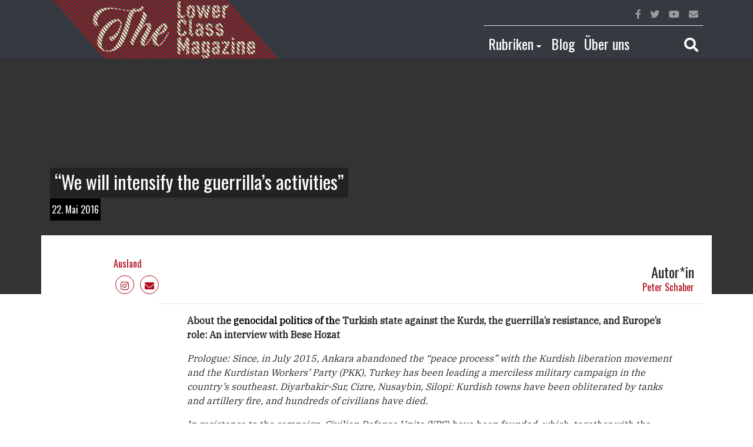

--- FILE ---
content_type: text/html; charset=UTF-8
request_url: https://lowerclassmag.com/2016/05/22/we-will-intensify-the-guerrillas-activities/
body_size: 17114
content:
<!--
Theme Name: LCM Revolt
Author: Ret Marut
Description: LCM blog template
Version: 0.0.1
Tags: bootstrap
-->

<!DOCTYPE html>
<html lang="en">
  <head>
    <meta charset="utf-8">
    <meta http-equiv="X-UA-Compatible" content="IE=edge">
    <meta name="viewport" content="width=device-width, initial-scale=1, shrink-to-fit=no">
    <!-- The above 3 meta tags *must* come first in the head; any other head content must come *after* these tags -->

    <meta name='robots' content='index, follow, max-image-preview:large, max-snippet:-1, max-video-preview:-1' />

	<!-- This site is optimized with the Yoast SEO plugin v26.7 - https://yoast.com/wordpress/plugins/seo/ -->
	<title>“We will intensify the guerrilla’s activities” - Lower Class Magazine</title>
	<link rel="canonical" href="https://lowerclassmag.com/2016/05/22/we-will-intensify-the-guerrillas-activities/" />
	<meta property="og:locale" content="de_DE" />
	<meta property="og:type" content="article" />
	<meta property="og:title" content="“We will intensify the guerrilla’s activities” - Lower Class Magazine" />
	<meta property="og:description" content="About the genocidal politics of the Turkish state against the Kurds, the guerrilla’s resistance, and Europe’s role: An interview with [&hellip;]" />
	<meta property="og:url" content="https://lowerclassmag.com/2016/05/22/we-will-intensify-the-guerrillas-activities/" />
	<meta property="og:site_name" content="Lower Class Magazine" />
	<meta property="article:published_time" content="2016-05-22T09:24:52+00:00" />
	<meta property="article:modified_time" content="2019-03-03T22:56:24+00:00" />
	<meta property="og:image" content="http://lowerclassmagazine.blogsport.eu/files/2016/05/mg_6933-300x200.jpg" />
	<meta name="author" content="Peter Schaber" />
	<meta name="twitter:card" content="summary_large_image" />
	<meta name="twitter:label1" content="Verfasst von" />
	<meta name="twitter:data1" content="Peter Schaber" />
	<meta name="twitter:label2" content="Geschätzte Lesezeit" />
	<meta name="twitter:data2" content="16 Minuten" />
	<script type="application/ld+json" class="yoast-schema-graph">{"@context":"https://schema.org","@graph":[{"@type":"Article","@id":"https://lowerclassmag.com/2016/05/22/we-will-intensify-the-guerrillas-activities/#article","isPartOf":{"@id":"https://lowerclassmag.com/2016/05/22/we-will-intensify-the-guerrillas-activities/"},"author":{"name":"Peter Schaber","@id":"https://lowerclassmag.com/#/schema/person/e8c387a655f47e2e9f423853f412006a"},"headline":"“We will intensify the guerrilla’s activities”","datePublished":"2016-05-22T09:24:52+00:00","dateModified":"2019-03-03T22:56:24+00:00","mainEntityOfPage":{"@id":"https://lowerclassmag.com/2016/05/22/we-will-intensify-the-guerrillas-activities/"},"wordCount":3155,"commentCount":0,"image":{"@id":"https://lowerclassmag.com/2016/05/22/we-will-intensify-the-guerrillas-activities/#primaryimage"},"thumbnailUrl":"http://lowerclassmagazine.blogsport.eu/files/2016/05/mg_6933-300x200.jpg","articleSection":["Ausland"],"inLanguage":"de","potentialAction":[{"@type":"CommentAction","name":"Comment","target":["https://lowerclassmag.com/2016/05/22/we-will-intensify-the-guerrillas-activities/#respond"]}]},{"@type":"WebPage","@id":"https://lowerclassmag.com/2016/05/22/we-will-intensify-the-guerrillas-activities/","url":"https://lowerclassmag.com/2016/05/22/we-will-intensify-the-guerrillas-activities/","name":"“We will intensify the guerrilla’s activities” - Lower Class Magazine","isPartOf":{"@id":"https://lowerclassmag.com/#website"},"primaryImageOfPage":{"@id":"https://lowerclassmag.com/2016/05/22/we-will-intensify-the-guerrillas-activities/#primaryimage"},"image":{"@id":"https://lowerclassmag.com/2016/05/22/we-will-intensify-the-guerrillas-activities/#primaryimage"},"thumbnailUrl":"http://lowerclassmagazine.blogsport.eu/files/2016/05/mg_6933-300x200.jpg","datePublished":"2016-05-22T09:24:52+00:00","dateModified":"2019-03-03T22:56:24+00:00","author":{"@id":"https://lowerclassmag.com/#/schema/person/e8c387a655f47e2e9f423853f412006a"},"breadcrumb":{"@id":"https://lowerclassmag.com/2016/05/22/we-will-intensify-the-guerrillas-activities/#breadcrumb"},"inLanguage":"de","potentialAction":[{"@type":"ReadAction","target":["https://lowerclassmag.com/2016/05/22/we-will-intensify-the-guerrillas-activities/"]}]},{"@type":"ImageObject","inLanguage":"de","@id":"https://lowerclassmag.com/2016/05/22/we-will-intensify-the-guerrillas-activities/#primaryimage","url":"http://lowerclassmagazine.blogsport.eu/files/2016/05/mg_6933-300x200.jpg","contentUrl":"http://lowerclassmagazine.blogsport.eu/files/2016/05/mg_6933-300x200.jpg"},{"@type":"BreadcrumbList","@id":"https://lowerclassmag.com/2016/05/22/we-will-intensify-the-guerrillas-activities/#breadcrumb","itemListElement":[{"@type":"ListItem","position":1,"name":"Startseite","item":"https://lowerclassmag.com/"},{"@type":"ListItem","position":2,"name":"“We will intensify the guerrilla’s activities”"}]},{"@type":"WebSite","@id":"https://lowerclassmag.com/#website","url":"https://lowerclassmag.com/","name":"Lower Class Magazine","description":"Unabhängiger Journalismus von der Straße für die Straße","potentialAction":[{"@type":"SearchAction","target":{"@type":"EntryPoint","urlTemplate":"https://lowerclassmag.com/?s={search_term_string}"},"query-input":{"@type":"PropertyValueSpecification","valueRequired":true,"valueName":"search_term_string"}}],"inLanguage":"de"},{"@type":"Person","@id":"https://lowerclassmag.com/#/schema/person/e8c387a655f47e2e9f423853f412006a","name":"Peter Schaber","url":"https://lowerclassmag.com/author/peter-schaber/"}]}</script>
	<!-- / Yoast SEO plugin. -->


<link rel="alternate" type="application/rss+xml" title="Lower Class Magazine &raquo; “We will intensify the guerrilla’s activities”-Kommentar-Feed" href="https://lowerclassmag.com/2016/05/22/we-will-intensify-the-guerrillas-activities/feed/" />
<link rel="alternate" title="oEmbed (JSON)" type="application/json+oembed" href="https://lowerclassmag.com/wp-json/oembed/1.0/embed?url=https%3A%2F%2Flowerclassmag.com%2F2016%2F05%2F22%2Fwe-will-intensify-the-guerrillas-activities%2F&#038;lang=de" />
<link rel="alternate" title="oEmbed (XML)" type="text/xml+oembed" href="https://lowerclassmag.com/wp-json/oembed/1.0/embed?url=https%3A%2F%2Flowerclassmag.com%2F2016%2F05%2F22%2Fwe-will-intensify-the-guerrillas-activities%2F&#038;format=xml&#038;lang=de" />
<style id='wp-img-auto-sizes-contain-inline-css' type='text/css'>
img:is([sizes=auto i],[sizes^="auto," i]){contain-intrinsic-size:3000px 1500px}
/*# sourceURL=wp-img-auto-sizes-contain-inline-css */
</style>
<style id='wp-emoji-styles-inline-css' type='text/css'>

	img.wp-smiley, img.emoji {
		display: inline !important;
		border: none !important;
		box-shadow: none !important;
		height: 1em !important;
		width: 1em !important;
		margin: 0 0.07em !important;
		vertical-align: -0.1em !important;
		background: none !important;
		padding: 0 !important;
	}
/*# sourceURL=wp-emoji-styles-inline-css */
</style>
<style id='wp-block-library-inline-css' type='text/css'>
:root{--wp-block-synced-color:#7a00df;--wp-block-synced-color--rgb:122,0,223;--wp-bound-block-color:var(--wp-block-synced-color);--wp-editor-canvas-background:#ddd;--wp-admin-theme-color:#007cba;--wp-admin-theme-color--rgb:0,124,186;--wp-admin-theme-color-darker-10:#006ba1;--wp-admin-theme-color-darker-10--rgb:0,107,160.5;--wp-admin-theme-color-darker-20:#005a87;--wp-admin-theme-color-darker-20--rgb:0,90,135;--wp-admin-border-width-focus:2px}@media (min-resolution:192dpi){:root{--wp-admin-border-width-focus:1.5px}}.wp-element-button{cursor:pointer}:root .has-very-light-gray-background-color{background-color:#eee}:root .has-very-dark-gray-background-color{background-color:#313131}:root .has-very-light-gray-color{color:#eee}:root .has-very-dark-gray-color{color:#313131}:root .has-vivid-green-cyan-to-vivid-cyan-blue-gradient-background{background:linear-gradient(135deg,#00d084,#0693e3)}:root .has-purple-crush-gradient-background{background:linear-gradient(135deg,#34e2e4,#4721fb 50%,#ab1dfe)}:root .has-hazy-dawn-gradient-background{background:linear-gradient(135deg,#faaca8,#dad0ec)}:root .has-subdued-olive-gradient-background{background:linear-gradient(135deg,#fafae1,#67a671)}:root .has-atomic-cream-gradient-background{background:linear-gradient(135deg,#fdd79a,#004a59)}:root .has-nightshade-gradient-background{background:linear-gradient(135deg,#330968,#31cdcf)}:root .has-midnight-gradient-background{background:linear-gradient(135deg,#020381,#2874fc)}:root{--wp--preset--font-size--normal:16px;--wp--preset--font-size--huge:42px}.has-regular-font-size{font-size:1em}.has-larger-font-size{font-size:2.625em}.has-normal-font-size{font-size:var(--wp--preset--font-size--normal)}.has-huge-font-size{font-size:var(--wp--preset--font-size--huge)}.has-text-align-center{text-align:center}.has-text-align-left{text-align:left}.has-text-align-right{text-align:right}.has-fit-text{white-space:nowrap!important}#end-resizable-editor-section{display:none}.aligncenter{clear:both}.items-justified-left{justify-content:flex-start}.items-justified-center{justify-content:center}.items-justified-right{justify-content:flex-end}.items-justified-space-between{justify-content:space-between}.screen-reader-text{border:0;clip-path:inset(50%);height:1px;margin:-1px;overflow:hidden;padding:0;position:absolute;width:1px;word-wrap:normal!important}.screen-reader-text:focus{background-color:#ddd;clip-path:none;color:#444;display:block;font-size:1em;height:auto;left:5px;line-height:normal;padding:15px 23px 14px;text-decoration:none;top:5px;width:auto;z-index:100000}html :where(.has-border-color){border-style:solid}html :where([style*=border-top-color]){border-top-style:solid}html :where([style*=border-right-color]){border-right-style:solid}html :where([style*=border-bottom-color]){border-bottom-style:solid}html :where([style*=border-left-color]){border-left-style:solid}html :where([style*=border-width]){border-style:solid}html :where([style*=border-top-width]){border-top-style:solid}html :where([style*=border-right-width]){border-right-style:solid}html :where([style*=border-bottom-width]){border-bottom-style:solid}html :where([style*=border-left-width]){border-left-style:solid}html :where(img[class*=wp-image-]){height:auto;max-width:100%}:where(figure){margin:0 0 1em}html :where(.is-position-sticky){--wp-admin--admin-bar--position-offset:var(--wp-admin--admin-bar--height,0px)}@media screen and (max-width:600px){html :where(.is-position-sticky){--wp-admin--admin-bar--position-offset:0px}}

/*# sourceURL=wp-block-library-inline-css */
</style>
<style id='classic-theme-styles-inline-css' type='text/css'>
/*! This file is auto-generated */
.wp-block-button__link{color:#fff;background-color:#32373c;border-radius:9999px;box-shadow:none;text-decoration:none;padding:calc(.667em + 2px) calc(1.333em + 2px);font-size:1.125em}.wp-block-file__button{background:#32373c;color:#fff;text-decoration:none}
/*# sourceURL=/wp-includes/css/classic-themes.min.css */
</style>
<link rel='stylesheet' id='mpp_gutenberg-css' href='https://lowerclassmag.com/wp-content/plugins/metronet-profile-picture/dist/blocks.style.build.css?ver=2.6.3' type='text/css' media='all' />
<script type="text/javascript" src="https://lowerclassmag.com/wp-includes/js/jquery/jquery.min.js?ver=3.7.1" id="jquery-core-js"></script>
<script type="text/javascript" src="https://lowerclassmag.com/wp-includes/js/jquery/jquery-migrate.min.js?ver=3.4.1" id="jquery-migrate-js"></script>
<link rel="https://api.w.org/" href="https://lowerclassmag.com/wp-json/" /><link rel="alternate" title="JSON" type="application/json" href="https://lowerclassmag.com/wp-json/wp/v2/posts/3475" /><link rel="EditURI" type="application/rsd+xml" title="RSD" href="https://lowerclassmag.com/xmlrpc.php?rsd" />
<meta name="generator" content="WordPress 6.9" />
<link rel='shortlink' href='https://lowerclassmag.com/?p=3475' />
<!-- Analytics by WP Statistics - https://wp-statistics.com -->
<link rel="shortcut icon" type="image/png" href="https://lowerclassmag.com/wp-content/themes/lcm-revolt/assets/favicon.png" /><link rel="icon" href="https://lowerclassmag.com/wp-content/uploads/2025/01/cropped-logo-lcm-1-1-32x32.png" sizes="32x32" />
<link rel="icon" href="https://lowerclassmag.com/wp-content/uploads/2025/01/cropped-logo-lcm-1-1-192x192.png" sizes="192x192" />
<link rel="apple-touch-icon" href="https://lowerclassmag.com/wp-content/uploads/2025/01/cropped-logo-lcm-1-1-180x180.png" />
<meta name="msapplication-TileImage" content="https://lowerclassmag.com/wp-content/uploads/2025/01/cropped-logo-lcm-1-1-270x270.png" />

    <!-- Bootstrap core CSS -->
    <link rel="stylesheet" href="https://stackpath.bootstrapcdn.com/bootstrap/4.1.1/css/bootstrap.min.css" integrity="sha384-WskhaSGFgHYWDcbwN70/dfYBj47jz9qbsMId/iRN3ewGhXQFZCSftd1LZCfmhktB" crossorigin="anonymous">

    <!-- Custom styles for this template -->
    <link href="https://lowerclassmag.com/wp-content/themes/lcm-revolt/style.css" rel="stylesheet">

    <!-- HTML5 shim and Respond.js for IE8 support of HTML5 elements and media queries -->
    <!--[if lt IE 9]>
      <script src="https://oss.maxcdn.com/html5shiv/3.7.2/html5shiv.min.js"></script>
      <script src="https://oss.maxcdn.com/respond/1.4.2/respond.min.js"></script>
    <![endif]-->
  </head>

  <body>

    <div class="sticky-top">
      <nav class="navbar navbar-expand-lg navbar-dark bg-dark py-0">
        <div class="container">
          <div class="d-flex justify-content-between align-self-center w-100 flex-wrap">

            <div class="d-flex flex-nowrap flex-fill">
              <div class="flex-grow-1">
              <a class="navbar-brand py-0 flex-shrink-1" href="https://lowerclassmag.com">
                <!-- <span class="display-4">lower class magazine</span> -->
                <img src="https://lowerclassmag.com/wp-content/themes/lcm-revolt/assets/lcm-logo.png" class="lcmr-logo">
              </a>
              </div>
              <div class="d-flex align-self-center">
              <button class="navbar-toggler" type="button" data-toggle="collapse" data-target="#navbarTogglerMainMenu" aria-controls="navbarTogglerMainMenu" aria-expanded="false" aria-label="Toggle main navigation">
                <span class="navbar-toggler-icon"></span>
              </button>
              </div>
            </div>

            <div class="collapse navbar-collapse" id="navbarTogglerMainMenu">
              <div class="d-lg-none d-xl-none w-100">

                  <ul class="navbar-nav">
                    
                    
                    <li class="nav-item">
                      <a class="nav-link" id="navbarDropdownCategories" href="">Rubriken</a>
                      <ul class="navbar-nav pl-3">
                       
                        <li class="nav-item"><a class="nav-link" href="https://lowerclassmag.com/category/themen/inland/">Inland</a></li><li class="nav-item"><a class="nav-link" href="https://lowerclassmag.com/category/themen/ausland/">Ausland</a></li><li class="nav-item"><a class="nav-link" href="https://lowerclassmag.com/category/themen/wirtschaft/">Wirtschaft</a></li><li class="nav-item"><a class="nav-link" href="https://lowerclassmag.com/category/themen/kultur/">Kultur</a></li><li class="nav-item"><a class="nav-link" href="https://lowerclassmag.com/category/themen/inland/debatte-inland/">Debatte</a></li><li class="nav-item"><a class="nav-link" href="https://lowerclassmag.com/category/themen/ausland/al-maidan-ausland/">Al.Maidan</a></li>                        <li class="nav-item"><a class="nav-link" href="https://lowerclassmag.com/?page_id=7903">Kolumnen</a></li>
                      </ul>
                    </li>

                    <li class="nav-item">
                      <a class="nav-link" href="https://lowerclassmag.com/blog-2/">Blog</a>                    
                    </li>

                    <li class="nav-item">
                      <a class="nav-link" href="https://lowerclassmag.com/about/">Über uns</a>
                    </li>

                    <!-- <li class="nav-item">
                      <a class="nav-link text-white red" href="https://lowerclassmag.com/video/">Video</a>                    
                    </li> -->

                    <li class="nav-item border-top border-secondary">
                      <a href class="nav-link" data-toggle="collapse" data-target="#searchBarToggler" ><i class="fas fa-search"></i></a>
                    </li>
                  </ul>
              </div>
              <div class="d-none d-lg-block w-100">
                <div class="d-flex flex-row-reverse">
                  <ul class="navbar-nav border-bottom w-75">

                    
                    <li class="nav-item ml-auto">
                      <a href="" class="nav-link red"><i class="fab fa-facebook-f"></i></a>
                    </li>
                    <li class="nav-item">
                      <a href="" class="nav-link red"><i class="fab fa-twitter"></i></a>
                    </li>
                    <li class="nav-item">
                      <a href="" class="nav-link red"><i class="fab fa-youtube"></i></a>
                    </li>
                    <li class="nav-item">
                      <a href="https://lowerclassmag.com/kontakt/" class="nav-link red"><i class="fas fa-envelope"></i></a>
                    </li>
                  </ul>
                </div>
                <div class="d-flex flex-row-reverse">
                  <ul class="navbar-nav w-75 h4 pt-2">

                    <li class="nav-item dropdown">
                      <a class="nav-link text-white red dropdown-toggle" id="navbarDropdownCategories" aria-haspopup="true" aria-expanded="false" href="" data-toggle="dropdown">Rubriken</a>
                      <div class="dropdown-menu" aria-labelledby="navbarDropdownCategories">
                        <a class="dropdown-item" href="https://lowerclassmag.com/category/themen/inland/">Inland</a><a class="dropdown-item" href="https://lowerclassmag.com/category/themen/ausland/">Ausland</a><a class="dropdown-item" href="https://lowerclassmag.com/category/themen/wirtschaft/">Wirtschaft</a><a class="dropdown-item" href="https://lowerclassmag.com/category/themen/kultur/">Kultur</a><a class="dropdown-item" href="https://lowerclassmag.com/category/themen/inland/debatte-inland/">Debatte</a><a class="dropdown-item" href="https://lowerclassmag.com/category/themen/ausland/al-maidan-ausland/">Al.Maidan</a>                        <a class="dropdown-item" href="https://lowerclassmag.com/?page_id=7903">Kolumnen</a>
                      </div> 
                    </li>

                    <li class="nav-item dropdown">
                      <a class="nav-link text-white red" id="navbarDropdownCategories" aria-haspopup="true" aria-expanded="false" href="https://lowerclassmag.com/blog-2/">Blog</a>
                    </li>

                    <li class="nav-item">
                      <a class="nav-link text-white red" href="https://lowerclassmag.com/about/">Über uns</a>
                    </li>


  <!--                   <li class="nav-item">
                      <a class="nav-link text-white red" href="https://lowerclassmag.com/video/">Video</a>                    
                    </li> -->

                    <li class="nav-item ml-auto">
                      <a href class="nav-link text-white red" data-toggle="collapse" data-target="#searchBarToggler" ><i class="fas fa-search"></i></a>
                    </li>
                  </ul>
                </div>
              </div>
            </div> 
          
          </div>

        </div>        
      </nav>
      <div class="bg-dark">
        <div id="searchBarToggler" class="collapse">
          

<form role="search" method="get" class="search-form" action="https://lowerclassmag.com/">
					<input type="search" id="search-form-696af5de2a7bc" class="form-control p-3 border-0 rounded-0" placeholder="Suche &hellip;" value="" name="s" />

			

	</form>
        </div>        
      </div>
    </div>		<div class="site-content">
		<div class="w-100 post-header position-absolute">
			<div class="d-block w-100 h-100 position-absolute lcmr-post-thumbnail" style="background-image: url()" alt="“We will intensify the guerrilla’s activities”"></div>

			<div class="container h-100 d-flex align-items-end lcmr-post-title">

				<div style="margin-bottom:120px;" class="w-100">
					<div class="row">
						<div class="col-md-10 col-sm-12">
							<h1 class="ml-2">
								<span class="lcmr-single-title">“We will intensify the guerrilla’s activities”</span>
							</h1>
						</div>
					</div>
					<div class="row">
						<div class="col-7"><span class="lcmr-single-date-author">22. Mai 2016</span></div>
					</div>
				</div>			
			</div>
		</div>

		<div class="container position-relative" style="margin-top: 300px; background-color: #fff;">

			
<div class="container site-content" id="post-3475" class="post-3475 post type-post status-publish format-standard hentry category-ausland">
		<header class="entry-header">
		<div class="row h-100">
			<div class="col-md-1 d-none d-md-block"></div>
			<div class="col-md-5 col-6">
				<div class="d-flex flex-column h-100">
											<a href="https://lowerclassmag.com/category/themen/ausland/" class="lcmr-link-red mt-auto mb-2">Ausland</a>
					
					<p class="lcmr-author-social-media mb-0">
					<!--
			            	<a target="_blank" href="" class="rounded-circle border"><i class="fab fa-facebook-f"></i></a>
            				<a target="_blank" href="" class="rounded-circle border"><i class="fab fa-twitter"></i></a>
            				<a target="_blank" href="" class="rounded-circle border"><i class="fab fa-youtube"></i></a>
            				-->
            				<a href="https://www.instagram.com/lowerclassmag/" class="rounded-circle border"><i class="fab fa-instagram"></i></a>
			            	<a href="https://lowerclassmag.com/kontakt/" class="rounded-circle border"><i class="fas fa-envelope"></i></a>
			       		 </p>
				</div>
			</div>
			<div class="col-6">
				<div class="d-flex align-items-end flex-column h-100">
												<h4 class="mt-auto mb-0">Autor*in</h4>
							<a class="lcmr-link-red" href="https://lowerclassmag.com/author/peter-schaber/">Peter Schaber</a>
									</div>
			</div>
		</div>
	</header><!-- .entry-header -->
	<div class="row mt-3">

		<div class="col-md-2">
			
		</div>

		<div class="col-md-10 border-top pt-3 px-md-5 px-0">
				
			
			<div class="lcmr-post-text">
				<p><b>About th<span style="color: #000000">e genocidal politics of th</span>e Turkish state against the Kurds, the guerrilla’s resistance, and Europe’s role: An interview with Bese Hozat</b></p>
<p><i>Prologue: Since, in July 2015, Ankara abandoned the “peace process” with the Kurdish liberation movement and the Kurdistan Workers’ Party (PKK), Turkey has been leading a merciless military campaign in the country’s southeast. Diyarbakir-Sur, Cizre, Nusaybin, Silopi: Kurdish towns have been obliterated by tanks and artillery fire, and hundreds of civilians have died.</i></p>
<p><i>In resistance to the campaign, Civilian Defense Units (YPS) have been founded, which, together with the armed wing of the PKK, the People’s Defense Forces (HPG)<span style="color: #000000">, act against the Turkish police and military. In the Qandil mountains, journalist Peter Schaber from Lower Class Magazine has met one of the leading PKK members, the co-chair of the Group of Communities in Kurdistan (KCK), Bese Hozat. Schaber talked with Hozat about Turkey’s wa</span>r, the guerrilla’s resistance, and the refugee politics of Angela Merkel, the German chancellor.</i></p>
<p><span id="more-3475"></span></p>
<p><b>In the past months, we have witnessed massive attacks by the Turkish state against the Kurdish movement. The Turkish government has made it clear that the military operations will continue and that it refuses to resume talks with the PKK. What is Ankara’s strategy?</b></p>
<p><span style="color: #000000">The Turkish state pursues genocidal politics against the Kurds. What we are witnessing today began in September 2014, when the Turkish government presented a new plan to crush the Kurdish resistance. One month later, the national security council declared total war. Since then, the new government plan has been implemented step by step.</span></p>
<div id="attachment_3462" style="width: 310px" class="wp-caption alignleft"><img fetchpriority="high" decoding="async" aria-describedby="caption-attachment-3462" class="size-medium wp-image-3462" src="http://lowerclassmagazine.blogsport.eu/files/2016/05/mg_6933-300x200.jpg" alt="ruins of the village zergele, where turkish war planes killed 8 civilians " width="300" height="200" /><p id="caption-attachment-3462" class="wp-caption-text">ruins of the village zergele, where turkish war planes killed 8 civilians</p></div>
<p>One consequence were systematic violations of democratic rights. A huge wave of arrests swept over Kurdish towns. Several guerrilla bases were attacked. After talks with the PKK leadership had been abandoned, the attacks intensified further. In Amed, a bomb exploded at an event celebrating the Kurdish holiday of Newroz. On July 24, 2015, there were extensive airstrikes, and in October 2015, a bombing in Ankara killed 103 people and injured many more.</p>
<p>The genocidal politics of the Turkish state against the Kurds is nothing new. It goes back one hundred years. On occasion, there has been dialog with the PKK, but the Turkish state has never opened up for a political solution to the conflict, which would require granting Kurdish people their rights.</p>
<p>Any steps towards a political s<span style="color: #000000">olution ever proposed by Turkey only intended to pacify the Kurdish movement. The long-term goal was always to eliminate the Kurdish resistance, the PKK, and the values that have carried the Kurdish struggle. Even the so-called peace process was, in the end, an attempt at annihilation. Anka</span>ra wanted to break the will of the Kurdish people to fight and resist. While the peace process was underway, the governing Justice and Development Party (AKP) was preparing to extend its power and seize total control of the state.</p>
<p>The AKP used the peace process for its own interests. While its representatives sat down at the negotiation table, the government was<span style="color: #000000"> preparing for war. It built many new police and army posts in Kurdistan and reformed the village guard system. </span>Roads were built that exclusively served military purposes.</p>
<p><span style="color: #000000">During the same period, the Kurdish people made big steps towards a democratic autonomous system. In Rojava, a people’s revolution established a canton-based administration. Under the leadership of the People’s Defense Units (YPG) and the Syrian De</span>mocratic Forces (SDF), a great battle was fought against the Islamic State. This troubled the AKP. The Islamic State was their strategic ally with whom they share the same ideological foundation. Meanwhile, the achievements made in Rojava strongly motivated the Kurds in Northern Kurdistan. This lead to a surge of the struggle for freedom and democracy there.</p>
<p>In order to eradicate the achievements made by the Kurdish movement and to weaken the PKK, the Turkish state decided on total war and genocide and began to implement these decisions on the ground.</p>
<p><b>Since the state has started its attacks, we have seen different forms of resistance, also among Kurdish youths in bigger cities. The activities of the guerrilla have increased as well. Are the guerrilla units already fully involved in the struggle?</b></p>
<p>In the cities, Kurds rose up against the genocidal politics of the state and they did so autonomously. Since the guerrilla’s movements are limited during the<span style="color: #000000"> winter months, it wasn’t involved in many activities. The resistance rather took the form of a people’s uprising, led by youths who organized self-defense. Now, with the arrival of spring, the conditions for the guerrilla have become more favorable.</span></p>
<p><span style="color: #000000"><img decoding="async" class="alignright size-medium wp-image-3460" src="http://lowerclassmagazine.blogsport.eu/files/2016/05/mg_6853-300x200.jpg" alt="" width="300" height="200" />Therefore, it is not surprising that the guerrilla’s activities</span> have increased. From now on, the conditions will be even better. This means that activities both in the countryside and in the cities will increase further. The people’s uprising will also continue and intensify. We have decided to radicalize the struggle both in Northern Kurdistan and in Turkey.</p>
<p><b>Are the activities between the guerrilla and the YPS in the cities coordinated, or do the YPS act independently?</b></p>
<p>The YPS are organized by local youths as self-defense groups. Their way of organizing is very important: the YPS are formed by the people through the young generation. We absolutely support this. Kurds are victims of genocidal politics. There are massacres. In Cizre, 400 people were murdered, burned alive. In Sur, another hundred met the same fate.</p>
<p>In many other places in Kurdistan, for example in Hezex and Nusaybin as well as in Kerboran, Sirnak, and Hakkari, massacres occurred as well. We have seen attacks, arrests, and torture all over Kurdistan. Even dead bodies are dishonored. The AKP and the Turkish state are responsible for these atrocities, which are both war crimes and crimes against humanity.</p>
<p>Under these circumstances, nothing can be more justified than the people’s self-defense. Therefore, we wholeheartedly support the resistance of our people and the struggle of the youth. But we are not coordinating their resistance. The people act independently. They have autonomous structures and make their own decisions.</p>
<p>After massacres such as the one in Cizre, guerrilla units went to the cities to support the YPS. We provided practical and material support. But the YPS remain independent. When people face mass murder and genocide, when they suffer<span style="color: #000000"> under fascist oppression, they must use all means to defend themselves. This is a legitimate, natural, and universal right.</span></p>
<p><span style="color: #000000">We must not forget the struggle of the democratic fo</span>rces in Turkey either. The fascist politics not only target Kurds but all democrats in Turkey, all groups with different identities, cultures, and faiths.</p>
<p><b>A few days ago, you mentioned the possibility of an electoral coalition between the secular social democratic Republican’s People Party (CHP), the progressive pro-Kurdish People’s Democratic Party (HDP), and smaller organizations. Is such a coalition really feasible given the politics of the CHP? After all, the party recently supported the move to strip HDP members of parliament of immunity.</b></p>
<p>The left-wing, social democratic tendency within the CHP is not hegemonic within the party. At this point, it cannot determine the politics of the CHP. The secular-nationalist wing remains stronger. The wrong decision that the CHP took with respect to the HDP members’ immunity is a consequence of this. By making this decision, they supported the AKP. But there are tensions within the party. We trust in the left-wing and social democratic tendency, while we clearly reject the party’s current political line.</p>
<p>The AKP has formed a fascist bloc. The responsibility for the current politics of the Turkish government does not lie with the AKP alone. There exists an alliance of fascist and nationalist forces that consists of the AKP, the Nationalist Movement Party (MHP), and the secular nationalists. We need to form a broad democratic coalition against this alliance in Kurdistan and Turkey.</p>
<p>If, under the leadership of such a democratic coalition, a civil struggle for democracy can evolve, the fascist alliance will crumble. This is why we consider a coalition of democratic forces essential and why we work hard for realizing it.</p>
<p><b>The conditions for a parliamentarian and civil struggle in Turkey do not seem promising: there is no freedom of the press, no freedom of assembly, and the powers of parliament are constantly curtailed. When people in places such as Diyarbakir demonstrate peacefully and unarmed, they risk getting<span style="color: #000000"> shot at and being killed. How can, under such circumstances, a space for parliamentarian and civil resistance emerge?</span></b></p>
<p><span style="color: #000000">Civil resistance only has a chance when we refuse to submit to the AKP. We need to reject the party’s politics without compromise. There is no other way. The AKP wants to disempower all of society. But everyone who surrenders has lost.</span></p>
<p><span style="color: #000000">By the same token, everyone who resists will win. The only way to defeat the AKP and to create space for democratic and civil politics is a permanent radical struggle in all spheres of life: on the battle field, in civil society, in political assemblies, in the media, in the universities, in arts – everywhere.</span></p>
<p><span style="color: #000000">The struggle for democracy and freedom is the only antidote to fascism. We are leading this struggle with success. If the Kur</span>ds did not resist against Turkey’s fascist politics, and if the HDP and the democratic forces in Turkey did not resist, the country would be in a terrible situation. It would be like Afghanistan, Pakistan, Syria, or Iraq – countries known for a lack of democracy and torn apart by civil wars.</p>
<p>President Erdogan wants to reintroduce the Ottoman sultanate in Turkey. He wants to revive the Ottoman tradition and he sees himself as the sultan. This is why he has enforced a regime change on the country under the label of a “presidential system”. What he is trying to establish is a dictatorial, fascist, and totalitarian sultanate demanding complete obedience. A committed struggle against this is inevitable. Erdogan and the AKP are enemies of democracy.</p>
<p><b>With Abdullah Öcalan proposing a democratic confederalism, the KCK champions a political concept that is significantly different from both Erdogan’s Neo-Ottoman ambitions and the turmoil that currently characterizes the Middle East. What would a Middle East based on the principles of democratic confederalism look like?</b></p>
<p>The concept of democratic confederalism is not alien to the Middle East. Those who know the region’s history know that it is not utopian and that it fits local traditions. For thousands of years – tens of thousands, if you consider the pre-Sumerian period – people in the Middle East lived very communally.</p>
<p>Even after the appearance of the state in the post-Sumerian era, different peoples, social groups, and classes lived together freely and peacefully. They were organized in tribal confederations. In some areas, these systems still exist. The social structure of Kurdistan is part of this tradition.</p>
<p>In 1937-1938, for example, there was a confederal tribal system in the Dersim region of Kurdistan, which, apart from today’s Dersim, also included Erzincan and parts of Sivas and Elazig. The system included councils and was based on a moral code. We really are talking about a political vision that is not alien to the region and its people at all.</p>
<p>Ethnically as well as religiously, the Middle East is a colorful blend of different identities. Various cultural communities coexist. They have been living together for thousands of years. The notion of a democratic and confederal system is based on this history and closely connected to it. The current turmoil in the Middle East only started recently, especially with the emergence of nation states in the twentieth century.</p>
<p>The nation state system is nationalistic and racist. It denies all identities but one and aims to destroy them.</p>
<p>In Turkey, a thoroughly nationalistic state was established, denying all identities but the Turkish one. This concerned not only Kurds and Christians but also Armenians, Assyrians, Greeks, Laz, Circassians, and Georgians. Turkish identity became the center of everything, and an entire system of denial and annihilation was built around it. The genocidal politics against the Kurds, which has been pursued for 90 years, was one of the outcomes.</p>
<p>We see similar developments in other countries of the region: the creation of the Syrian nation state meant the oppression of all identities but the Arab one. In the Iraqi nation state, all non-Arab communities have been massacred – once again, especially the Kurds. What we have witnessed in places like Aleppo and Halabja, or during the Anfal campaign, were direct effects of the nation state tragedy. The same has happened in Iran: when the Persian nation state was established, the existence of Kurds, Baloch, Arabs, and many other groups with different confessions was denied.</p>
<p>Our democratic and confederal vision is the result of a critical examination of the nation state system. We think that the nation state system destroys peoples, their culture, their history, and their geography. We believe that the democratic-confederal system is the best alternative.</p>
<p>We also believe that the democratic-confederal system fits the history and the culture of our region. This is why there is a true possibility for it to be realized. It is no utopia. Or, let’s say, it is a utopia that can be realized. It is a utopia that can come alive, that can take shape. The democratic-confederal system of Rojava proves this. In Rojava, Kurds, Turks, Arabs, Turkmen, Assyrians, Armenians, even Circassians and Chechens live together in a free and democratic system governed by themselves. They maintain their respective identities, cultures, and languages. There are no problems.</p>
<p><b>The PKK, Turkey, and the other Middle Eastern countries are not the only actors in the region. What can you say about the roles played by the U.S., Russia, and the European Union, especially Germany?</b></p>
<p>None of these powers has a clear position on the Kurdish question. None of them demands a democratic solution. They pursue different politics in each country and in each part of Kurdistan. Their politics are determined by their own interests. This is what they all have in common: they approach the Kurdish question pragmatically, dictated by self-interest. This is true for Russia, the U.S., and the European countries.</p>
<p>But their methods differ. The U.S., for example, tolerate, or even encourage, the genocidal politics of the AKP towards the Kurds, especially since they signed the agreement on the Incirlik air base.</p>
<p>The same is true for the European countries, especially Germany. Under Angela Merkel’s leadership, Germany has actively supported the AKP and continues to do so. The Kurds are very angry about Merkel’s politics. Erdogan can pursue his genocidal campaign against the Kurds only because he is encouraged by Europe, especially Germany, and by the U.S.</p>
<p>Germany played an important role in the AKP receiving 29.5 percent of the vote in the November 2015 elections. Merkel had visited Turkey in October and was received by Erdogan in the White Palace. That was shortly before the elections. It was a big boost for Erdogan and the AKP. It also caused much attention internationally<span style="color: #000000">. Merkel’s visit was strongly criticized by the European public and by Europe’s civil society, by European democrats and intellectuals. There was also much criticism in Turkey. But Merkel has not changed her politics. Germany has spoiled President Erdogan and Prime Minister Davutoglu, which made them feel safe in pursuing their genocidal politics.</span></p>
<p>Of course this is a very unpleasant situation. The hundreds of thousands of Kurds living in Germany are negatively affected as well. All together, there are 40 million Kurds. They have no rights and no self-determination. Twenty million Kurds live in Turkey alone, where their language and culture are forbidden. It is appalling.</p>
<p>And yet, the Turkish government’s policies are supported by European powers, even though they contradict the supposed democratic values of Europe. The European Union and European governments claim to be committed to democratic values. But in relation to the Kurdish question, they render these values meaningless.</p>
<p>What the Kurds are fighting for, and what they are demanding from Turkey and the rest of the world, is nothing but respect for human rights. These rights are universal and Europe is supposedly committed to them. So why is Europe closing its eyes in front of what is happening in the Middle East? Why is it not listening? Europe must change its approach to the Kurdish question. The first and most important step is to remove the PKK from the list of terrorist organizations.</p>
<p>This would also lead to a democratization of Turkey. If the PKK was removed from the terror list by the European Union and European governments, Turkey would be forced to resolve the Kurdish question. As long as the PKK is on the terror list, Turkey can became neither democratic nor stable.</p>
<p>Before the Kurdish question is resolved, there won’t be any stability in the Middle East. A democratic solution to the Kurdish question would mean democracy and peace in Turkey and the entire region. This, in turn, would bring stabilization to Europe, because destabilizing the Middle East means destabilizing Europe.</p>
<p>Turkey uses the refugee situation as a way to blackmail Europe. It has basically taken Europe hostage. Europe needs to know that the refugee situation cannot be resolved by supporting the Turkish politics of genocide but by a process of democratization in Turkey and a democratic solution to the Kurdish question.</p>
<p>That’s why Europe must force the AKP to work for a democratic solution to the Kurdish question and to democratize Turkey. The removal of the PKK from the terror list is a critical step in that direction. If the European countries and the U.S. were clear on this, if they changed their approach to the Kurdish question, and if the PKK was removed from the terror list, the refugee situation as well as the problem posed by the Islamic State could be resolved as well.</p>
<p><b>What kind of support do you expect from left-wing, revolutionary, and democratic forces in Europe?</b></p>
<p>The most important support would be to force European governments to end their collaboration with the AKP. The AKP and its politics must be criticized and challenged on all levels. Without international allies, the AKP could never go about its genocidal campaign against the Kurds as it does now.</p>
<p>International support is very important for the AKP. The left-wing, socialist, and democratic forces of Europe must try to bring this to an end. This is what we expect from the European people. They must not be quiet in the face of a politics that discredits the values that Europe supposedly holds dear. The European people should raise their voice and oppose this. And Europe’s left-wing, socialist, and democratic forces should launch a dedicated campaign to have the PKK removed from the terror list.</p>
<ul>
<li>Interview Peter Schaber, Fotos: Willi Effenberger, Translation G.K.</li>
<li>german: https://www.jungewelt.de/2016/05-21/053.php</li>
</ul>
			</div>

		</div><!-- .entry-content -->
	</div>	

<!-- 	<footer class="entry-footer">
								</footer>
 -->
</div><!-- #post-## -->
			
		</div><!-- .container -->

		
<div id="comments" class="comments-area">

	<div class="lcmr-bd-red w-100">
		<div class="container">
			<div class="row py-3 mt-5">
				<div class="col-12 text-white">
										
			
			<div id="respond" class="row">
			<form class="col-sm-8" action="https://lowerclassmag.com/wp-comments-post.php" method="post" id="commentform">
  			<fieldset class="span9">
  			<legend>Schreibe einen Kommentar <div class="d-inline-block float-right"><a rel="nofollow" id='cancel-comment-reply-link' class='comment-reply-link text-white' href="/2016/05/22/we-will-intensify-the-guerrillas-activities/#respond" style="display:none;">Antwort abbrechen</a></div></legend>
  							<span class="help-block must-log-in">Du musst <a href="https://lowerclassmag.com/wp-login.php?redirect_to=https%3A%2F%2Flowerclassmag.com%2F2016%2F05%2F22%2Fwe-will-intensify-the-guerrillas-activities%2F">angemeldet</a> sein, um einen Kommentar abzugeben.</span>										</fieldset>
			</form>
			<div class="col-sm-4">
				
			</div>
			</div> <!-- #respond -->

			
							</div>
			</div>	
		</div>
	</div>

	<div class="container">

	
	
	</div>

</div><!-- .comments-area -->

	</div>

<!--
Theme Name: LCM Revolt
Author: Ret Marut
Description: LCM blog template
Version: 0.0.1
Tags: bootstrap
-->

    <footer class="navbar navbar-dark bg-dark p-0">
      <div class="container">
        <div class="row my-5">
          
          <div class="col-sm-6">
            <div class="w-100">
              <a class="navbar-brand" href="https://lowerclassmag.com">
              <!--   <span class="display-4">lower class magazine</span> -->
                <img src="https://lowerclassmag.com/wp-content/themes/lcm-revolt/assets/lcm-logo.png" class="lcmr-logo">
              </a>
            </div>
            
            <p class="text-white mt-3">
              Lower Class Magazine, gegründet im November 2013, ist ein unabhängiges Medienkollektiv. Wir stehen für einen Journalismus von unten – ohne Anbindung an Konzerne oder Parteien. Verpflichtet sind wir nur all jenen, die kämpfen: Gegen Ausbeutung, Unterdrückung und Erniedrigung. 
            </p>
          </div>

          <div class="col-sm-3">
            <h4 class="text-white my-3">
              Rubriken            </h4>
            <ul class="list-unstyled lcmr-footer-nav">
                     
              <li class=""><a class="red" href="https://lowerclassmag.com/category/themen/inland/">Inland</a></li><li class=""><a class="red" href="https://lowerclassmag.com/category/themen/ausland/">Ausland</a></li><li class=""><a class="red" href="https://lowerclassmag.com/category/themen/wirtschaft/">Wirtschaft</a></li><li class=""><a class="red" href="https://lowerclassmag.com/category/themen/kultur/">Kultur</a></li><li class=""><a class="red" href="https://lowerclassmag.com/category/themen/inland/debatte-inland/">Debatte</a></li><li class=""><a class="red" href="https://lowerclassmag.com/category/themen/ausland/al-maidan-ausland/">Al.Maidan</a></li>              <li class=""><a class="red" href="https://lowerclassmag.com/?page_id=7903">Kolumnen</a></li>
            </ul>

            <h4 class="text-white my-3">
              Rechtliches            </h4>
            <ul class="list-unstyled lcmr-footer-nav">
                     
              <li class="">
                <a class="red" href="https://lowerclassmag.com/impressum/">Impressum</a>
              </li>
             
            </ul>
          </div>
          <div class="col-sm-3">
            <h4 class="text-white my-3">Kontakt</h4>
            <p class="lcmr-author-social-media invert">
              <a target="_blank" href="" class="rounded-circle border"><i class="fab fa-facebook-f"></i></a>
              <a target="_blank" href="" class="rounded-circle border"><i class="fab fa-twitter"></i></a>
              <a target="_blank" href="" class="rounded-circle border"><i class="fab fa-youtube"></i></a>
              <a href="https://lowerclassmag.com/kontakt/" class="rounded-circle border"><i class="fas fa-envelope"></i></a>
              <!-- <a href="" class="rounded-circle border"><i class="fas fa-rss"></i></a> -->
            </p>
            
            <h4 class="text-white my-3">Spenden für die Klasse</h4>            
            <a href="https://steadyhq.com/en/thelowerclassmagazine" target="_blank" class="btn btn-outline-light">Jetzt Spenden!</a>
            <!-- <a class="steady-login-button" data-size="medium" data-language="german" style="display: none;"></a> -->
          </div>
        </div>
      </div>
      <div class="lcmr-bd-red container-fluid py-2">
        <div class="container">
          <div class="row justify-content-center">
            <div class="col-4"></div>
            <div class="col-4 text-center text-white">Copyleft since 2018</div>
            <div class="col-4"></div>
          </div>
        </div>
      </div>
    </footer>


    <!-- Bootstrap core JavaScript
    ================================================== -->
    <!-- Placed at the end of the document so the pages load faster -->
    <script src="https://code.jquery.com/jquery-3.3.1.slim.min.js" integrity="sha384-q8i/X+965DzO0rT7abK41JStQIAqVgRVzpbzo5smXKp4YfRvH+8abtTE1Pi6jizo" crossorigin="anonymous"></script>
    <script src="https://cdnjs.cloudflare.com/ajax/libs/popper.js/1.14.3/umd/popper.min.js" integrity="sha384-ZMP7rVo3mIykV+2+9J3UJ46jBk0WLaUAdn689aCwoqbBJiSnjAK/l8WvCWPIPm49" crossorigin="anonymous"></script>
    <script src="https://stackpath.bootstrapcdn.com/bootstrap/4.1.1/js/bootstrap.min.js" integrity="sha384-smHYKdLADwkXOn1EmN1qk/HfnUcbVRZyYmZ4qpPea6sjB/pTJ0euyQp0Mk8ck+5T" crossorigin="anonymous"></script>
  </body>
</html>